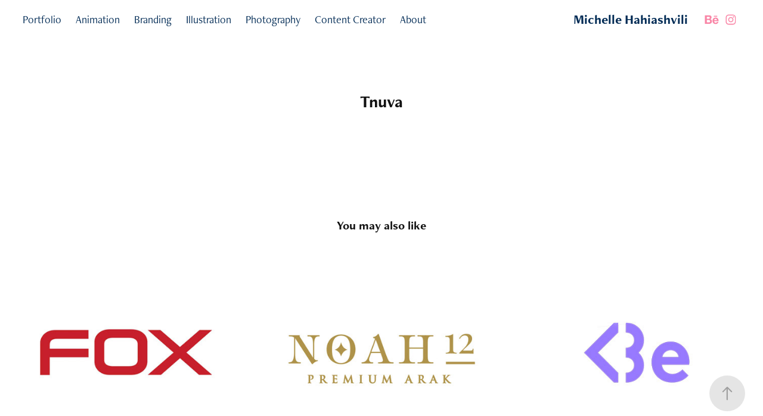

--- FILE ---
content_type: text/html; charset=utf-8
request_url: https://michellemess.com/tnuva
body_size: 6080
content:
<!DOCTYPE HTML>
<html lang="en-US">
<head>
  <meta charset="UTF-8" />
  <meta name="viewport" content="width=device-width, initial-scale=1" />
      <meta name="keywords"  content="Animation,Design,Illustration,Editing,3D,Photography,מישל חכיאשוילי,מישל,michelle,michelle hahiashvili,michelle mess,michellemess,מישל חכיאשוילי מישל,מישל חכיאשוילי מעצב,חכיאשוילי מישל מעצב,מאייר,מעצב,אנימטורי" />
      <meta name="description"  content="Visual artist | illustrator &amp; animator | motion designer &amp; video editor | photographer." />
      <meta name="twitter:card"  content="summary_large_image" />
      <meta name="twitter:site"  content="@AdobePortfolio" />
      <meta  property="og:title" content="Michelle Hahiashvili - Tnuva" />
      <meta  property="og:description" content="Visual artist | illustrator &amp; animator | motion designer &amp; video editor | photographer." />
      <meta  property="og:image" content="https://cdn.myportfolio.com/0fd57ce2-aa49-41ac-9b69-5d041945ac7c/62d1aacb-48bf-42d1-8349-308a3f2d054e_rwc_0x0x640x640x640.jpg?h=1dc9429fe1833a289153b0bc85b9a50c" />
        <link rel="icon" href="https://cdn.myportfolio.com/0fd57ce2-aa49-41ac-9b69-5d041945ac7c/4dca23bf-f82e-4152-a993-00a42e3c22be_carw_1x1x32.png?h=8475f8587c49ead876cefe69e90f5964" />
      <link rel="stylesheet" href="/dist/css/main.css" type="text/css" />
      <link rel="stylesheet" href="https://cdn.myportfolio.com/0fd57ce2-aa49-41ac-9b69-5d041945ac7c/717829a48b5fad64747b7bf2f577ae731707991777.css?h=9ae212580ef952eece0e29b5f51bcc65" type="text/css" />
    <link rel="canonical" href="https://michellemess.com/tnuva" />
      <title>Michelle Hahiashvili - Tnuva</title>
    <script type="text/javascript" src="//use.typekit.net/ik/[base64].js?cb=35f77bfb8b50944859ea3d3804e7194e7a3173fb" async onload="
    try {
      window.Typekit.load();
    } catch (e) {
      console.warn('Typekit not loaded.');
    }
    "></script>
</head>
  <body class="transition-enabled">  <div class='page-background-video page-background-video-with-panel'>
  </div>
  <div class="js-responsive-nav">
    <div class="responsive-nav has-social">
      <div class="close-responsive-click-area js-close-responsive-nav">
        <div class="close-responsive-button"></div>
      </div>
          <nav class="nav-container" data-hover-hint="nav" data-hover-hint-placement="bottom-start">
                <div class="gallery-title"><a href="/portfolio" >Portfolio</a></div>
                <div class="gallery-title"><a href="/animation" >Animation</a></div>
                <div class="gallery-title"><a href="/graphicdesign" >Branding</a></div>
                <div class="gallery-title"><a href="/illustration" >Illustration</a></div>
                <div class="gallery-title"><a href="/photography" >Photography</a></div>
                <div class="gallery-title"><a href="/content-creator" >Content Creator</a></div>
      <div class="page-title">
        <a href="/about" >About</a>
      </div>
          </nav>
        <div class="social pf-nav-social" data-context="theme.nav" data-hover-hint="navSocialIcons" data-hover-hint-placement="bottom-start">
          <ul>
                  <li>
                    <a href="https://www.behance.net/michelleMess" target="_blank">
                      <svg id="Layer_1" data-name="Layer 1" xmlns="http://www.w3.org/2000/svg" viewBox="0 0 30 24" class="icon"><path id="path-1" d="M18.83,14.38a2.78,2.78,0,0,0,.65,1.9,2.31,2.31,0,0,0,1.7.59,2.31,2.31,0,0,0,1.38-.41,1.79,1.79,0,0,0,.71-0.87h2.31a4.48,4.48,0,0,1-1.71,2.53,5,5,0,0,1-2.78.76,5.53,5.53,0,0,1-2-.37,4.34,4.34,0,0,1-1.55-1,4.77,4.77,0,0,1-1-1.63,6.29,6.29,0,0,1,0-4.13,4.83,4.83,0,0,1,1-1.64A4.64,4.64,0,0,1,19.09,9a4.86,4.86,0,0,1,2-.4A4.5,4.5,0,0,1,23.21,9a4.36,4.36,0,0,1,1.5,1.3,5.39,5.39,0,0,1,.84,1.86,7,7,0,0,1,.18,2.18h-6.9Zm3.67-3.24A1.94,1.94,0,0,0,21,10.6a2.26,2.26,0,0,0-1,.22,2,2,0,0,0-.66.54,1.94,1.94,0,0,0-.35.69,3.47,3.47,0,0,0-.12.65h4.29A2.75,2.75,0,0,0,22.5,11.14ZM18.29,6h5.36V7.35H18.29V6ZM13.89,17.7a4.4,4.4,0,0,1-1.51.7,6.44,6.44,0,0,1-1.73.22H4.24V5.12h6.24a7.7,7.7,0,0,1,1.73.17,3.67,3.67,0,0,1,1.33.56,2.6,2.6,0,0,1,.86,1,3.74,3.74,0,0,1,.3,1.58,3,3,0,0,1-.46,1.7,3.33,3.33,0,0,1-1.35,1.12,3.19,3.19,0,0,1,1.82,1.26,3.79,3.79,0,0,1,.59,2.17,3.79,3.79,0,0,1-.39,1.77A3.24,3.24,0,0,1,13.89,17.7ZM11.72,8.19a1.25,1.25,0,0,0-.45-0.47,1.88,1.88,0,0,0-.64-0.24,5.5,5.5,0,0,0-.76-0.05H7.16v3.16h3a2,2,0,0,0,1.28-.38A1.43,1.43,0,0,0,11.89,9,1.73,1.73,0,0,0,11.72,8.19ZM11.84,13a2.39,2.39,0,0,0-1.52-.45H7.16v3.73h3.11a3.61,3.61,0,0,0,.82-0.09A2,2,0,0,0,11.77,16a1.39,1.39,0,0,0,.47-0.54,1.85,1.85,0,0,0,.17-0.88A1.77,1.77,0,0,0,11.84,13Z"/></svg>
                    </a>
                  </li>
                  <li>
                    <a href="https://www.instagram.com/michellemess_/" target="_blank">
                      <svg version="1.1" id="Layer_1" xmlns="http://www.w3.org/2000/svg" xmlns:xlink="http://www.w3.org/1999/xlink" viewBox="0 0 30 24" style="enable-background:new 0 0 30 24;" xml:space="preserve" class="icon">
                      <g>
                        <path d="M15,5.4c2.1,0,2.4,0,3.2,0c0.8,0,1.2,0.2,1.5,0.3c0.4,0.1,0.6,0.3,0.9,0.6c0.3,0.3,0.5,0.5,0.6,0.9
                          c0.1,0.3,0.2,0.7,0.3,1.5c0,0.8,0,1.1,0,3.2s0,2.4,0,3.2c0,0.8-0.2,1.2-0.3,1.5c-0.1,0.4-0.3,0.6-0.6,0.9c-0.3,0.3-0.5,0.5-0.9,0.6
                          c-0.3,0.1-0.7,0.2-1.5,0.3c-0.8,0-1.1,0-3.2,0s-2.4,0-3.2,0c-0.8,0-1.2-0.2-1.5-0.3c-0.4-0.1-0.6-0.3-0.9-0.6
                          c-0.3-0.3-0.5-0.5-0.6-0.9c-0.1-0.3-0.2-0.7-0.3-1.5c0-0.8,0-1.1,0-3.2s0-2.4,0-3.2c0-0.8,0.2-1.2,0.3-1.5c0.1-0.4,0.3-0.6,0.6-0.9
                          c0.3-0.3,0.5-0.5,0.9-0.6c0.3-0.1,0.7-0.2,1.5-0.3C12.6,5.4,12.9,5.4,15,5.4 M15,4c-2.2,0-2.4,0-3.3,0c-0.9,0-1.4,0.2-1.9,0.4
                          c-0.5,0.2-1,0.5-1.4,0.9C7.9,5.8,7.6,6.2,7.4,6.8C7.2,7.3,7.1,7.9,7,8.7C7,9.6,7,9.8,7,12s0,2.4,0,3.3c0,0.9,0.2,1.4,0.4,1.9
                          c0.2,0.5,0.5,1,0.9,1.4c0.4,0.4,0.9,0.7,1.4,0.9c0.5,0.2,1.1,0.3,1.9,0.4c0.9,0,1.1,0,3.3,0s2.4,0,3.3,0c0.9,0,1.4-0.2,1.9-0.4
                          c0.5-0.2,1-0.5,1.4-0.9c0.4-0.4,0.7-0.9,0.9-1.4c0.2-0.5,0.3-1.1,0.4-1.9c0-0.9,0-1.1,0-3.3s0-2.4,0-3.3c0-0.9-0.2-1.4-0.4-1.9
                          c-0.2-0.5-0.5-1-0.9-1.4c-0.4-0.4-0.9-0.7-1.4-0.9c-0.5-0.2-1.1-0.3-1.9-0.4C17.4,4,17.2,4,15,4L15,4L15,4z"/>
                        <path d="M15,7.9c-2.3,0-4.1,1.8-4.1,4.1s1.8,4.1,4.1,4.1s4.1-1.8,4.1-4.1S17.3,7.9,15,7.9L15,7.9z M15,14.7c-1.5,0-2.7-1.2-2.7-2.7
                          c0-1.5,1.2-2.7,2.7-2.7s2.7,1.2,2.7,2.7C17.7,13.5,16.5,14.7,15,14.7L15,14.7z"/>
                        <path d="M20.2,7.7c0,0.5-0.4,1-1,1s-1-0.4-1-1s0.4-1,1-1S20.2,7.2,20.2,7.7L20.2,7.7z"/>
                      </g>
                      </svg>
                    </a>
                  </li>
          </ul>
        </div>
    </div>
  </div>
    <header class="site-header js-site-header  js-fixed-nav" data-context="theme.nav" data-hover-hint="nav" data-hover-hint-placement="top-start">
        <nav class="nav-container" data-hover-hint="nav" data-hover-hint-placement="bottom-start">
                <div class="gallery-title"><a href="/portfolio" >Portfolio</a></div>
                <div class="gallery-title"><a href="/animation" >Animation</a></div>
                <div class="gallery-title"><a href="/graphicdesign" >Branding</a></div>
                <div class="gallery-title"><a href="/illustration" >Illustration</a></div>
                <div class="gallery-title"><a href="/photography" >Photography</a></div>
                <div class="gallery-title"><a href="/content-creator" >Content Creator</a></div>
      <div class="page-title">
        <a href="/about" >About</a>
      </div>
        </nav>
        <div class="logo-wrap" data-context="theme.logo.header" data-hover-hint="logo" data-hover-hint-placement="bottom-start">
          <div class="logo e2e-site-logo-text logo-text  ">
              <a href="/showreel" class="preserve-whitespace">Michelle Hahiashvili</a>

          </div>
        </div>
        <div class="social pf-nav-social" data-context="theme.nav" data-hover-hint="navSocialIcons" data-hover-hint-placement="bottom-start">
          <ul>
                  <li>
                    <a href="https://www.behance.net/michelleMess" target="_blank">
                      <svg id="Layer_1" data-name="Layer 1" xmlns="http://www.w3.org/2000/svg" viewBox="0 0 30 24" class="icon"><path id="path-1" d="M18.83,14.38a2.78,2.78,0,0,0,.65,1.9,2.31,2.31,0,0,0,1.7.59,2.31,2.31,0,0,0,1.38-.41,1.79,1.79,0,0,0,.71-0.87h2.31a4.48,4.48,0,0,1-1.71,2.53,5,5,0,0,1-2.78.76,5.53,5.53,0,0,1-2-.37,4.34,4.34,0,0,1-1.55-1,4.77,4.77,0,0,1-1-1.63,6.29,6.29,0,0,1,0-4.13,4.83,4.83,0,0,1,1-1.64A4.64,4.64,0,0,1,19.09,9a4.86,4.86,0,0,1,2-.4A4.5,4.5,0,0,1,23.21,9a4.36,4.36,0,0,1,1.5,1.3,5.39,5.39,0,0,1,.84,1.86,7,7,0,0,1,.18,2.18h-6.9Zm3.67-3.24A1.94,1.94,0,0,0,21,10.6a2.26,2.26,0,0,0-1,.22,2,2,0,0,0-.66.54,1.94,1.94,0,0,0-.35.69,3.47,3.47,0,0,0-.12.65h4.29A2.75,2.75,0,0,0,22.5,11.14ZM18.29,6h5.36V7.35H18.29V6ZM13.89,17.7a4.4,4.4,0,0,1-1.51.7,6.44,6.44,0,0,1-1.73.22H4.24V5.12h6.24a7.7,7.7,0,0,1,1.73.17,3.67,3.67,0,0,1,1.33.56,2.6,2.6,0,0,1,.86,1,3.74,3.74,0,0,1,.3,1.58,3,3,0,0,1-.46,1.7,3.33,3.33,0,0,1-1.35,1.12,3.19,3.19,0,0,1,1.82,1.26,3.79,3.79,0,0,1,.59,2.17,3.79,3.79,0,0,1-.39,1.77A3.24,3.24,0,0,1,13.89,17.7ZM11.72,8.19a1.25,1.25,0,0,0-.45-0.47,1.88,1.88,0,0,0-.64-0.24,5.5,5.5,0,0,0-.76-0.05H7.16v3.16h3a2,2,0,0,0,1.28-.38A1.43,1.43,0,0,0,11.89,9,1.73,1.73,0,0,0,11.72,8.19ZM11.84,13a2.39,2.39,0,0,0-1.52-.45H7.16v3.73h3.11a3.61,3.61,0,0,0,.82-0.09A2,2,0,0,0,11.77,16a1.39,1.39,0,0,0,.47-0.54,1.85,1.85,0,0,0,.17-0.88A1.77,1.77,0,0,0,11.84,13Z"/></svg>
                    </a>
                  </li>
                  <li>
                    <a href="https://www.instagram.com/michellemess_/" target="_blank">
                      <svg version="1.1" id="Layer_1" xmlns="http://www.w3.org/2000/svg" xmlns:xlink="http://www.w3.org/1999/xlink" viewBox="0 0 30 24" style="enable-background:new 0 0 30 24;" xml:space="preserve" class="icon">
                      <g>
                        <path d="M15,5.4c2.1,0,2.4,0,3.2,0c0.8,0,1.2,0.2,1.5,0.3c0.4,0.1,0.6,0.3,0.9,0.6c0.3,0.3,0.5,0.5,0.6,0.9
                          c0.1,0.3,0.2,0.7,0.3,1.5c0,0.8,0,1.1,0,3.2s0,2.4,0,3.2c0,0.8-0.2,1.2-0.3,1.5c-0.1,0.4-0.3,0.6-0.6,0.9c-0.3,0.3-0.5,0.5-0.9,0.6
                          c-0.3,0.1-0.7,0.2-1.5,0.3c-0.8,0-1.1,0-3.2,0s-2.4,0-3.2,0c-0.8,0-1.2-0.2-1.5-0.3c-0.4-0.1-0.6-0.3-0.9-0.6
                          c-0.3-0.3-0.5-0.5-0.6-0.9c-0.1-0.3-0.2-0.7-0.3-1.5c0-0.8,0-1.1,0-3.2s0-2.4,0-3.2c0-0.8,0.2-1.2,0.3-1.5c0.1-0.4,0.3-0.6,0.6-0.9
                          c0.3-0.3,0.5-0.5,0.9-0.6c0.3-0.1,0.7-0.2,1.5-0.3C12.6,5.4,12.9,5.4,15,5.4 M15,4c-2.2,0-2.4,0-3.3,0c-0.9,0-1.4,0.2-1.9,0.4
                          c-0.5,0.2-1,0.5-1.4,0.9C7.9,5.8,7.6,6.2,7.4,6.8C7.2,7.3,7.1,7.9,7,8.7C7,9.6,7,9.8,7,12s0,2.4,0,3.3c0,0.9,0.2,1.4,0.4,1.9
                          c0.2,0.5,0.5,1,0.9,1.4c0.4,0.4,0.9,0.7,1.4,0.9c0.5,0.2,1.1,0.3,1.9,0.4c0.9,0,1.1,0,3.3,0s2.4,0,3.3,0c0.9,0,1.4-0.2,1.9-0.4
                          c0.5-0.2,1-0.5,1.4-0.9c0.4-0.4,0.7-0.9,0.9-1.4c0.2-0.5,0.3-1.1,0.4-1.9c0-0.9,0-1.1,0-3.3s0-2.4,0-3.3c0-0.9-0.2-1.4-0.4-1.9
                          c-0.2-0.5-0.5-1-0.9-1.4c-0.4-0.4-0.9-0.7-1.4-0.9c-0.5-0.2-1.1-0.3-1.9-0.4C17.4,4,17.2,4,15,4L15,4L15,4z"/>
                        <path d="M15,7.9c-2.3,0-4.1,1.8-4.1,4.1s1.8,4.1,4.1,4.1s4.1-1.8,4.1-4.1S17.3,7.9,15,7.9L15,7.9z M15,14.7c-1.5,0-2.7-1.2-2.7-2.7
                          c0-1.5,1.2-2.7,2.7-2.7s2.7,1.2,2.7,2.7C17.7,13.5,16.5,14.7,15,14.7L15,14.7z"/>
                        <path d="M20.2,7.7c0,0.5-0.4,1-1,1s-1-0.4-1-1s0.4-1,1-1S20.2,7.2,20.2,7.7L20.2,7.7z"/>
                      </g>
                      </svg>
                    </a>
                  </li>
          </ul>
        </div>
        <div class="hamburger-click-area js-hamburger">
          <div class="hamburger">
            <i></i>
            <i></i>
            <i></i>
          </div>
        </div>
    </header>
    <div class="header-placeholder"></div>
  <div class="site-wrap cfix js-site-wrap">
    <div class="site-container">
      <div class="site-content e2e-site-content">
        <main>
  <div class="page-container" data-context="page.page.container" data-hover-hint="pageContainer">
    <section class="page standard-modules">
        <header class="page-header content" data-context="pages" data-identity="id:p65881b845eb0db9f57707ce93acbd1f61135ac92a734f4ae58613" data-hover-hint="pageHeader" data-hover-hint-id="p65881b845eb0db9f57707ce93acbd1f61135ac92a734f4ae58613">
            <h1 class="title preserve-whitespace e2e-site-logo-text">Tnuva</h1>
            <p class="description"></p>
        </header>
      <div class="page-content js-page-content" data-context="pages" data-identity="id:p65881b845eb0db9f57707ce93acbd1f61135ac92a734f4ae58613">
        <div id="project-canvas" class="js-project-modules modules content">
          <div id="project-modules">
          </div>
        </div>
      </div>
    </section>
          <section class="other-projects" data-context="page.page.other_pages" data-hover-hint="otherPages">
            <div class="title-wrapper">
              <div class="title-container">
                  <h3 class="other-projects-title preserve-whitespace">You may also like</h3>
              </div>
            </div>
            <div class="project-covers">
                  <a class="project-cover js-project-cover-touch hold-space" href="/fox" data-context="pages" data-identity="id:p65881bf64ddba918081acd5c95b201d75cee71a8a1553c8661d47">
                    <div class="cover-content-container">
                      <div class="cover-image-wrap">
                        <div class="cover-image">
                            <div class="cover cover-normal">

            <img
              class="cover__img js-lazy"
              src="https://cdn.myportfolio.com/0fd57ce2-aa49-41ac-9b69-5d041945ac7c/ddf21f37-c240-4fa7-8cc5-011ff2f6b83d_rwc_0x61x500x375x32.jpg?h=5da4f8fdeeca26c3c741121f32212f43"
              data-src="https://cdn.myportfolio.com/0fd57ce2-aa49-41ac-9b69-5d041945ac7c/ddf21f37-c240-4fa7-8cc5-011ff2f6b83d_rwc_0x61x500x375x500.jpg?h=5b263994720d9e36ecf7b568a18673a2"
              data-srcset="https://cdn.myportfolio.com/0fd57ce2-aa49-41ac-9b69-5d041945ac7c/ddf21f37-c240-4fa7-8cc5-011ff2f6b83d_rwc_0x61x500x375x500.jpg?h=5b263994720d9e36ecf7b568a18673a2 640w, https://cdn.myportfolio.com/0fd57ce2-aa49-41ac-9b69-5d041945ac7c/ddf21f37-c240-4fa7-8cc5-011ff2f6b83d_rwc_0x61x500x375x500.jpg?h=5b263994720d9e36ecf7b568a18673a2 1280w, https://cdn.myportfolio.com/0fd57ce2-aa49-41ac-9b69-5d041945ac7c/ddf21f37-c240-4fa7-8cc5-011ff2f6b83d_rwc_0x61x500x375x500.jpg?h=5b263994720d9e36ecf7b568a18673a2 1366w, https://cdn.myportfolio.com/0fd57ce2-aa49-41ac-9b69-5d041945ac7c/ddf21f37-c240-4fa7-8cc5-011ff2f6b83d_rwc_0x61x500x375x500.jpg?h=5b263994720d9e36ecf7b568a18673a2 1920w, https://cdn.myportfolio.com/0fd57ce2-aa49-41ac-9b69-5d041945ac7c/ddf21f37-c240-4fa7-8cc5-011ff2f6b83d_rwc_0x61x500x375x500.jpg?h=5b263994720d9e36ecf7b568a18673a2 2560w, https://cdn.myportfolio.com/0fd57ce2-aa49-41ac-9b69-5d041945ac7c/ddf21f37-c240-4fa7-8cc5-011ff2f6b83d_rwc_0x61x500x375x500.jpg?h=5b263994720d9e36ecf7b568a18673a2 5120w"
              data-sizes="(max-width: 540px) 100vw, (max-width: 768px) 50vw, calc(1500px / 3)"
            >
                                      </div>
                        </div>
                      </div>
                      <div class="details-wrap">
                        <div class="details">
                          <div class="details-inner">
                              <div class="title preserve-whitespace">FOX</div>
                              <div class="date">2023</div>
                          </div>
                        </div>
                      </div>
                    </div>
                  </a>
                  <a class="project-cover js-project-cover-touch hold-space" href="/noah-12" data-context="pages" data-identity="id:p65882009c1e34bd3e48c65edc29dae9fa952972e9c56efa5c4f3c">
                    <div class="cover-content-container">
                      <div class="cover-image-wrap">
                        <div class="cover-image">
                            <div class="cover cover-normal">

            <img
              class="cover__img js-lazy"
              src="https://cdn.myportfolio.com/0fd57ce2-aa49-41ac-9b69-5d041945ac7c/5243e285-9461-41aa-8350-47300b0ef77d_rwc_0x61x500x375x32.jpg?h=e0b16c127878b4fe4636200fb5c988a2"
              data-src="https://cdn.myportfolio.com/0fd57ce2-aa49-41ac-9b69-5d041945ac7c/5243e285-9461-41aa-8350-47300b0ef77d_rwc_0x61x500x375x500.jpg?h=317f792b2862578c94dd95767b2ad041"
              data-srcset="https://cdn.myportfolio.com/0fd57ce2-aa49-41ac-9b69-5d041945ac7c/5243e285-9461-41aa-8350-47300b0ef77d_rwc_0x61x500x375x500.jpg?h=317f792b2862578c94dd95767b2ad041 640w, https://cdn.myportfolio.com/0fd57ce2-aa49-41ac-9b69-5d041945ac7c/5243e285-9461-41aa-8350-47300b0ef77d_rwc_0x61x500x375x500.jpg?h=317f792b2862578c94dd95767b2ad041 1280w, https://cdn.myportfolio.com/0fd57ce2-aa49-41ac-9b69-5d041945ac7c/5243e285-9461-41aa-8350-47300b0ef77d_rwc_0x61x500x375x500.jpg?h=317f792b2862578c94dd95767b2ad041 1366w, https://cdn.myportfolio.com/0fd57ce2-aa49-41ac-9b69-5d041945ac7c/5243e285-9461-41aa-8350-47300b0ef77d_rwc_0x61x500x375x500.jpg?h=317f792b2862578c94dd95767b2ad041 1920w, https://cdn.myportfolio.com/0fd57ce2-aa49-41ac-9b69-5d041945ac7c/5243e285-9461-41aa-8350-47300b0ef77d_rwc_0x61x500x375x500.jpg?h=317f792b2862578c94dd95767b2ad041 2560w, https://cdn.myportfolio.com/0fd57ce2-aa49-41ac-9b69-5d041945ac7c/5243e285-9461-41aa-8350-47300b0ef77d_rwc_0x61x500x375x500.jpg?h=317f792b2862578c94dd95767b2ad041 5120w"
              data-sizes="(max-width: 540px) 100vw, (max-width: 768px) 50vw, calc(1500px / 3)"
            >
                                      </div>
                        </div>
                      </div>
                      <div class="details-wrap">
                        <div class="details">
                          <div class="details-inner">
                              <div class="title preserve-whitespace">NOAH 12</div>
                              <div class="date">2023</div>
                          </div>
                        </div>
                      </div>
                    </div>
                  </a>
                  <a class="project-cover js-project-cover-touch hold-space" href="/be" data-context="pages" data-identity="id:p65881d16450fb0e660d009ea4745934b788e4379dbca114f36113">
                    <div class="cover-content-container">
                      <div class="cover-image-wrap">
                        <div class="cover-image">
                            <div class="cover cover-normal">

            <img
              class="cover__img js-lazy"
              src="https://cdn.myportfolio.com/0fd57ce2-aa49-41ac-9b69-5d041945ac7c/88b5258d-c341-4d84-8b83-7857843959aa_rwc_0x61x500x375x32.jpg?h=5e73b7cffdba413af5adc6a364db8527"
              data-src="https://cdn.myportfolio.com/0fd57ce2-aa49-41ac-9b69-5d041945ac7c/88b5258d-c341-4d84-8b83-7857843959aa_rwc_0x61x500x375x500.jpg?h=2b797d259f1a0ba7d5006ed2deee41fc"
              data-srcset="https://cdn.myportfolio.com/0fd57ce2-aa49-41ac-9b69-5d041945ac7c/88b5258d-c341-4d84-8b83-7857843959aa_rwc_0x61x500x375x500.jpg?h=2b797d259f1a0ba7d5006ed2deee41fc 640w, https://cdn.myportfolio.com/0fd57ce2-aa49-41ac-9b69-5d041945ac7c/88b5258d-c341-4d84-8b83-7857843959aa_rwc_0x61x500x375x500.jpg?h=2b797d259f1a0ba7d5006ed2deee41fc 1280w, https://cdn.myportfolio.com/0fd57ce2-aa49-41ac-9b69-5d041945ac7c/88b5258d-c341-4d84-8b83-7857843959aa_rwc_0x61x500x375x500.jpg?h=2b797d259f1a0ba7d5006ed2deee41fc 1366w, https://cdn.myportfolio.com/0fd57ce2-aa49-41ac-9b69-5d041945ac7c/88b5258d-c341-4d84-8b83-7857843959aa_rwc_0x61x500x375x500.jpg?h=2b797d259f1a0ba7d5006ed2deee41fc 1920w, https://cdn.myportfolio.com/0fd57ce2-aa49-41ac-9b69-5d041945ac7c/88b5258d-c341-4d84-8b83-7857843959aa_rwc_0x61x500x375x500.jpg?h=2b797d259f1a0ba7d5006ed2deee41fc 2560w, https://cdn.myportfolio.com/0fd57ce2-aa49-41ac-9b69-5d041945ac7c/88b5258d-c341-4d84-8b83-7857843959aa_rwc_0x61x500x375x500.jpg?h=2b797d259f1a0ba7d5006ed2deee41fc 5120w"
              data-sizes="(max-width: 540px) 100vw, (max-width: 768px) 50vw, calc(1500px / 3)"
            >
                                      </div>
                        </div>
                      </div>
                      <div class="details-wrap">
                        <div class="details">
                          <div class="details-inner">
                              <div class="title preserve-whitespace">Be</div>
                              <div class="date">2023</div>
                          </div>
                        </div>
                      </div>
                    </div>
                  </a>
                  <a class="project-cover js-project-cover-touch hold-space" href="/flying-tiger" data-context="pages" data-identity="id:p658820324200147919eb05f6a2f21400ebc8a2f56be8bf86d428f">
                    <div class="cover-content-container">
                      <div class="cover-image-wrap">
                        <div class="cover-image">
                            <div class="cover cover-normal">

            <img
              class="cover__img js-lazy"
              src="https://cdn.myportfolio.com/0fd57ce2-aa49-41ac-9b69-5d041945ac7c/e1a78ccd-457c-44de-b661-62d9693ecc2b_rwc_0x61x500x375x32.jpg?h=d998a7c9e84b6a1a54aca58230b8057d"
              data-src="https://cdn.myportfolio.com/0fd57ce2-aa49-41ac-9b69-5d041945ac7c/e1a78ccd-457c-44de-b661-62d9693ecc2b_rwc_0x61x500x375x500.jpg?h=7078daa62d10e72dab1323f986e83196"
              data-srcset="https://cdn.myportfolio.com/0fd57ce2-aa49-41ac-9b69-5d041945ac7c/e1a78ccd-457c-44de-b661-62d9693ecc2b_rwc_0x61x500x375x500.jpg?h=7078daa62d10e72dab1323f986e83196 640w, https://cdn.myportfolio.com/0fd57ce2-aa49-41ac-9b69-5d041945ac7c/e1a78ccd-457c-44de-b661-62d9693ecc2b_rwc_0x61x500x375x500.jpg?h=7078daa62d10e72dab1323f986e83196 1280w, https://cdn.myportfolio.com/0fd57ce2-aa49-41ac-9b69-5d041945ac7c/e1a78ccd-457c-44de-b661-62d9693ecc2b_rwc_0x61x500x375x500.jpg?h=7078daa62d10e72dab1323f986e83196 1366w, https://cdn.myportfolio.com/0fd57ce2-aa49-41ac-9b69-5d041945ac7c/e1a78ccd-457c-44de-b661-62d9693ecc2b_rwc_0x61x500x375x500.jpg?h=7078daa62d10e72dab1323f986e83196 1920w, https://cdn.myportfolio.com/0fd57ce2-aa49-41ac-9b69-5d041945ac7c/e1a78ccd-457c-44de-b661-62d9693ecc2b_rwc_0x61x500x375x500.jpg?h=7078daa62d10e72dab1323f986e83196 2560w, https://cdn.myportfolio.com/0fd57ce2-aa49-41ac-9b69-5d041945ac7c/e1a78ccd-457c-44de-b661-62d9693ecc2b_rwc_0x61x500x375x500.jpg?h=7078daa62d10e72dab1323f986e83196 5120w"
              data-sizes="(max-width: 540px) 100vw, (max-width: 768px) 50vw, calc(1500px / 3)"
            >
                                      </div>
                        </div>
                      </div>
                      <div class="details-wrap">
                        <div class="details">
                          <div class="details-inner">
                              <div class="title preserve-whitespace">Flying Tiger</div>
                              <div class="date">2023</div>
                          </div>
                        </div>
                      </div>
                    </div>
                  </a>
                  <a class="project-cover js-project-cover-touch hold-space" href="/wolt" data-context="pages" data-identity="id:p65881c668cee167ed4dff5ffffe19874d7da6bf9ae2f2d538a8e7">
                    <div class="cover-content-container">
                      <div class="cover-image-wrap">
                        <div class="cover-image">
                            <div class="cover cover-normal">

            <img
              class="cover__img js-lazy"
              src="https://cdn.myportfolio.com/0fd57ce2-aa49-41ac-9b69-5d041945ac7c/654ab3cd-ac04-49e0-8cbb-31994e850763_rwc_0x61x500x375x32.jpg?h=54238e4e1298a4c3272b8d07a804bb7b"
              data-src="https://cdn.myportfolio.com/0fd57ce2-aa49-41ac-9b69-5d041945ac7c/654ab3cd-ac04-49e0-8cbb-31994e850763_rwc_0x61x500x375x500.jpg?h=b162e40768570fab8d75c401eee25ac5"
              data-srcset="https://cdn.myportfolio.com/0fd57ce2-aa49-41ac-9b69-5d041945ac7c/654ab3cd-ac04-49e0-8cbb-31994e850763_rwc_0x61x500x375x500.jpg?h=b162e40768570fab8d75c401eee25ac5 640w, https://cdn.myportfolio.com/0fd57ce2-aa49-41ac-9b69-5d041945ac7c/654ab3cd-ac04-49e0-8cbb-31994e850763_rwc_0x61x500x375x500.jpg?h=b162e40768570fab8d75c401eee25ac5 1280w, https://cdn.myportfolio.com/0fd57ce2-aa49-41ac-9b69-5d041945ac7c/654ab3cd-ac04-49e0-8cbb-31994e850763_rwc_0x61x500x375x500.jpg?h=b162e40768570fab8d75c401eee25ac5 1366w, https://cdn.myportfolio.com/0fd57ce2-aa49-41ac-9b69-5d041945ac7c/654ab3cd-ac04-49e0-8cbb-31994e850763_rwc_0x61x500x375x500.jpg?h=b162e40768570fab8d75c401eee25ac5 1920w, https://cdn.myportfolio.com/0fd57ce2-aa49-41ac-9b69-5d041945ac7c/654ab3cd-ac04-49e0-8cbb-31994e850763_rwc_0x61x500x375x500.jpg?h=b162e40768570fab8d75c401eee25ac5 2560w, https://cdn.myportfolio.com/0fd57ce2-aa49-41ac-9b69-5d041945ac7c/654ab3cd-ac04-49e0-8cbb-31994e850763_rwc_0x61x500x375x500.jpg?h=b162e40768570fab8d75c401eee25ac5 5120w"
              data-sizes="(max-width: 540px) 100vw, (max-width: 768px) 50vw, calc(1500px / 3)"
            >
                                      </div>
                        </div>
                      </div>
                      <div class="details-wrap">
                        <div class="details">
                          <div class="details-inner">
                              <div class="title preserve-whitespace">Wolt</div>
                              <div class="date">2023</div>
                          </div>
                        </div>
                      </div>
                    </div>
                  </a>
                  <a class="project-cover js-project-cover-touch hold-space" href="/xl" data-context="pages" data-identity="id:p65881a3e9b751c818155d9a3994dbc384139cd226908132f528aa">
                    <div class="cover-content-container">
                      <div class="cover-image-wrap">
                        <div class="cover-image">
                            <div class="cover cover-normal">

            <img
              class="cover__img js-lazy"
              src="https://cdn.myportfolio.com/0fd57ce2-aa49-41ac-9b69-5d041945ac7c/56316c6a-cff4-4bc0-ab9a-306b01011431_rwc_0x61x500x375x32.jpg?h=e60d7dccec41c1c2131ea2538fdc4a4f"
              data-src="https://cdn.myportfolio.com/0fd57ce2-aa49-41ac-9b69-5d041945ac7c/56316c6a-cff4-4bc0-ab9a-306b01011431_rwc_0x61x500x375x500.jpg?h=b1e79f198e241ab3947463ea6c527932"
              data-srcset="https://cdn.myportfolio.com/0fd57ce2-aa49-41ac-9b69-5d041945ac7c/56316c6a-cff4-4bc0-ab9a-306b01011431_rwc_0x61x500x375x500.jpg?h=b1e79f198e241ab3947463ea6c527932 640w, https://cdn.myportfolio.com/0fd57ce2-aa49-41ac-9b69-5d041945ac7c/56316c6a-cff4-4bc0-ab9a-306b01011431_rwc_0x61x500x375x500.jpg?h=b1e79f198e241ab3947463ea6c527932 1280w, https://cdn.myportfolio.com/0fd57ce2-aa49-41ac-9b69-5d041945ac7c/56316c6a-cff4-4bc0-ab9a-306b01011431_rwc_0x61x500x375x500.jpg?h=b1e79f198e241ab3947463ea6c527932 1366w, https://cdn.myportfolio.com/0fd57ce2-aa49-41ac-9b69-5d041945ac7c/56316c6a-cff4-4bc0-ab9a-306b01011431_rwc_0x61x500x375x500.jpg?h=b1e79f198e241ab3947463ea6c527932 1920w, https://cdn.myportfolio.com/0fd57ce2-aa49-41ac-9b69-5d041945ac7c/56316c6a-cff4-4bc0-ab9a-306b01011431_rwc_0x61x500x375x500.jpg?h=b1e79f198e241ab3947463ea6c527932 2560w, https://cdn.myportfolio.com/0fd57ce2-aa49-41ac-9b69-5d041945ac7c/56316c6a-cff4-4bc0-ab9a-306b01011431_rwc_0x61x500x375x500.jpg?h=b1e79f198e241ab3947463ea6c527932 5120w"
              data-sizes="(max-width: 540px) 100vw, (max-width: 768px) 50vw, calc(1500px / 3)"
            >
                                      </div>
                        </div>
                      </div>
                      <div class="details-wrap">
                        <div class="details">
                          <div class="details-inner">
                              <div class="title preserve-whitespace">XL next ten</div>
                              <div class="date">2023</div>
                          </div>
                        </div>
                      </div>
                    </div>
                  </a>
                  <a class="project-cover js-project-cover-touch hold-space" href="/shufersal" data-context="pages" data-identity="id:p65881ddb96834f535990057d8b723ea642ba2a7dfff1d49706aa0">
                    <div class="cover-content-container">
                      <div class="cover-image-wrap">
                        <div class="cover-image">
                            <div class="cover cover-normal">

            <img
              class="cover__img js-lazy"
              src="https://cdn.myportfolio.com/0fd57ce2-aa49-41ac-9b69-5d041945ac7c/0fa8ddfb-266b-42f7-9c34-02dfab00f0b8_rwc_0x61x500x375x32.jpg?h=a28720e874d82625ba575fae038f1a0c"
              data-src="https://cdn.myportfolio.com/0fd57ce2-aa49-41ac-9b69-5d041945ac7c/0fa8ddfb-266b-42f7-9c34-02dfab00f0b8_rwc_0x61x500x375x500.jpg?h=3292ac4dbbcb310465f3294d0f358efc"
              data-srcset="https://cdn.myportfolio.com/0fd57ce2-aa49-41ac-9b69-5d041945ac7c/0fa8ddfb-266b-42f7-9c34-02dfab00f0b8_rwc_0x61x500x375x500.jpg?h=3292ac4dbbcb310465f3294d0f358efc 640w, https://cdn.myportfolio.com/0fd57ce2-aa49-41ac-9b69-5d041945ac7c/0fa8ddfb-266b-42f7-9c34-02dfab00f0b8_rwc_0x61x500x375x500.jpg?h=3292ac4dbbcb310465f3294d0f358efc 1280w, https://cdn.myportfolio.com/0fd57ce2-aa49-41ac-9b69-5d041945ac7c/0fa8ddfb-266b-42f7-9c34-02dfab00f0b8_rwc_0x61x500x375x500.jpg?h=3292ac4dbbcb310465f3294d0f358efc 1366w, https://cdn.myportfolio.com/0fd57ce2-aa49-41ac-9b69-5d041945ac7c/0fa8ddfb-266b-42f7-9c34-02dfab00f0b8_rwc_0x61x500x375x500.jpg?h=3292ac4dbbcb310465f3294d0f358efc 1920w, https://cdn.myportfolio.com/0fd57ce2-aa49-41ac-9b69-5d041945ac7c/0fa8ddfb-266b-42f7-9c34-02dfab00f0b8_rwc_0x61x500x375x500.jpg?h=3292ac4dbbcb310465f3294d0f358efc 2560w, https://cdn.myportfolio.com/0fd57ce2-aa49-41ac-9b69-5d041945ac7c/0fa8ddfb-266b-42f7-9c34-02dfab00f0b8_rwc_0x61x500x375x500.jpg?h=3292ac4dbbcb310465f3294d0f358efc 5120w"
              data-sizes="(max-width: 540px) 100vw, (max-width: 768px) 50vw, calc(1500px / 3)"
            >
                                      </div>
                        </div>
                      </div>
                      <div class="details-wrap">
                        <div class="details">
                          <div class="details-inner">
                              <div class="title preserve-whitespace">Shufersal</div>
                              <div class="date">2023</div>
                          </div>
                        </div>
                      </div>
                    </div>
                  </a>
                  <a class="project-cover js-project-cover-touch hold-space" href="/tamir" data-context="pages" data-identity="id:p658820e44c3637beb12c824bbf5e5bacce75dccd3307dfe2215c1">
                    <div class="cover-content-container">
                      <div class="cover-image-wrap">
                        <div class="cover-image">
                            <div class="cover cover-normal">

            <img
              class="cover__img js-lazy"
              src="https://cdn.myportfolio.com/0fd57ce2-aa49-41ac-9b69-5d041945ac7c/c3f8dd34-fc90-494c-bf73-a5eeaf120a23_rwc_0x61x500x375x32.jpg?h=3cc3754536fc29e5006d7f35f43cf739"
              data-src="https://cdn.myportfolio.com/0fd57ce2-aa49-41ac-9b69-5d041945ac7c/c3f8dd34-fc90-494c-bf73-a5eeaf120a23_rwc_0x61x500x375x500.jpg?h=323adfeac36d52ee838263ed7144be0f"
              data-srcset="https://cdn.myportfolio.com/0fd57ce2-aa49-41ac-9b69-5d041945ac7c/c3f8dd34-fc90-494c-bf73-a5eeaf120a23_rwc_0x61x500x375x500.jpg?h=323adfeac36d52ee838263ed7144be0f 640w, https://cdn.myportfolio.com/0fd57ce2-aa49-41ac-9b69-5d041945ac7c/c3f8dd34-fc90-494c-bf73-a5eeaf120a23_rwc_0x61x500x375x500.jpg?h=323adfeac36d52ee838263ed7144be0f 1280w, https://cdn.myportfolio.com/0fd57ce2-aa49-41ac-9b69-5d041945ac7c/c3f8dd34-fc90-494c-bf73-a5eeaf120a23_rwc_0x61x500x375x500.jpg?h=323adfeac36d52ee838263ed7144be0f 1366w, https://cdn.myportfolio.com/0fd57ce2-aa49-41ac-9b69-5d041945ac7c/c3f8dd34-fc90-494c-bf73-a5eeaf120a23_rwc_0x61x500x375x500.jpg?h=323adfeac36d52ee838263ed7144be0f 1920w, https://cdn.myportfolio.com/0fd57ce2-aa49-41ac-9b69-5d041945ac7c/c3f8dd34-fc90-494c-bf73-a5eeaf120a23_rwc_0x61x500x375x500.jpg?h=323adfeac36d52ee838263ed7144be0f 2560w, https://cdn.myportfolio.com/0fd57ce2-aa49-41ac-9b69-5d041945ac7c/c3f8dd34-fc90-494c-bf73-a5eeaf120a23_rwc_0x61x500x375x500.jpg?h=323adfeac36d52ee838263ed7144be0f 5120w"
              data-sizes="(max-width: 540px) 100vw, (max-width: 768px) 50vw, calc(1500px / 3)"
            >
                                      </div>
                        </div>
                      </div>
                      <div class="details-wrap">
                        <div class="details">
                          <div class="details-inner">
                              <div class="title preserve-whitespace">Tamir</div>
                              <div class="date">2023</div>
                          </div>
                        </div>
                      </div>
                    </div>
                  </a>
                  <a class="project-cover js-project-cover-touch hold-space" href="/poalim-bank" data-context="pages" data-identity="id:p65883715604e6ca433be57aa323bd79ef8bdc065095729e77169e">
                    <div class="cover-content-container">
                      <div class="cover-image-wrap">
                        <div class="cover-image">
                            <div class="cover cover-normal">

            <img
              class="cover__img js-lazy"
              src="https://cdn.myportfolio.com/0fd57ce2-aa49-41ac-9b69-5d041945ac7c/8cf36b02-ee40-4120-aaaa-ec8c4fde594f_rwc_0x61x500x375x32.jpg?h=ff58ba85279063aee16f286d5515be79"
              data-src="https://cdn.myportfolio.com/0fd57ce2-aa49-41ac-9b69-5d041945ac7c/8cf36b02-ee40-4120-aaaa-ec8c4fde594f_rwc_0x61x500x375x500.jpg?h=a405e71ea6f24fdb675064ad13b06a85"
              data-srcset="https://cdn.myportfolio.com/0fd57ce2-aa49-41ac-9b69-5d041945ac7c/8cf36b02-ee40-4120-aaaa-ec8c4fde594f_rwc_0x61x500x375x500.jpg?h=a405e71ea6f24fdb675064ad13b06a85 640w, https://cdn.myportfolio.com/0fd57ce2-aa49-41ac-9b69-5d041945ac7c/8cf36b02-ee40-4120-aaaa-ec8c4fde594f_rwc_0x61x500x375x500.jpg?h=a405e71ea6f24fdb675064ad13b06a85 1280w, https://cdn.myportfolio.com/0fd57ce2-aa49-41ac-9b69-5d041945ac7c/8cf36b02-ee40-4120-aaaa-ec8c4fde594f_rwc_0x61x500x375x500.jpg?h=a405e71ea6f24fdb675064ad13b06a85 1366w, https://cdn.myportfolio.com/0fd57ce2-aa49-41ac-9b69-5d041945ac7c/8cf36b02-ee40-4120-aaaa-ec8c4fde594f_rwc_0x61x500x375x500.jpg?h=a405e71ea6f24fdb675064ad13b06a85 1920w, https://cdn.myportfolio.com/0fd57ce2-aa49-41ac-9b69-5d041945ac7c/8cf36b02-ee40-4120-aaaa-ec8c4fde594f_rwc_0x61x500x375x500.jpg?h=a405e71ea6f24fdb675064ad13b06a85 2560w, https://cdn.myportfolio.com/0fd57ce2-aa49-41ac-9b69-5d041945ac7c/8cf36b02-ee40-4120-aaaa-ec8c4fde594f_rwc_0x61x500x375x500.jpg?h=a405e71ea6f24fdb675064ad13b06a85 5120w"
              data-sizes="(max-width: 540px) 100vw, (max-width: 768px) 50vw, calc(1500px / 3)"
            >
                                      </div>
                        </div>
                      </div>
                      <div class="details-wrap">
                        <div class="details">
                          <div class="details-inner">
                              <div class="title preserve-whitespace">Poalim Bank</div>
                              <div class="date">2023</div>
                          </div>
                        </div>
                      </div>
                    </div>
                  </a>
                  <a class="project-cover js-project-cover-touch hold-space" href="/privet-clients" data-context="pages" data-identity="id:p65882522949949b9533e3c989d8c9403ab6d4eba20f4139cfd5f3">
                    <div class="cover-content-container">
                      <div class="cover-image-wrap">
                        <div class="cover-image">
                        </div>
                      </div>
                      <div class="details-wrap">
                        <div class="details">
                          <div class="details-inner">
                              <div class="title preserve-whitespace">Privet Clients</div>
                              <div class="date">2023</div>
                          </div>
                        </div>
                      </div>
                    </div>
                  </a>
            </div>
          </section>
        <section class="back-to-top" data-hover-hint="backToTop">
          <a href="#"><span class="arrow">&uarr;</span><span class="preserve-whitespace">Back to Top</span></a>
        </section>
        <a class="back-to-top-fixed js-back-to-top back-to-top-fixed-with-panel" data-hover-hint="backToTop" data-hover-hint-placement="top-start" href="#">
          <svg version="1.1" id="Layer_1" xmlns="http://www.w3.org/2000/svg" xmlns:xlink="http://www.w3.org/1999/xlink" x="0px" y="0px"
           viewBox="0 0 26 26" style="enable-background:new 0 0 26 26;" xml:space="preserve" class="icon icon-back-to-top">
          <g>
            <path d="M13.8,1.3L21.6,9c0.1,0.1,0.1,0.3,0.2,0.4c0.1,0.1,0.1,0.3,0.1,0.4s0,0.3-0.1,0.4c-0.1,0.1-0.1,0.3-0.3,0.4
              c-0.1,0.1-0.2,0.2-0.4,0.3c-0.2,0.1-0.3,0.1-0.4,0.1c-0.1,0-0.3,0-0.4-0.1c-0.2-0.1-0.3-0.2-0.4-0.3L14.2,5l0,19.1
              c0,0.2-0.1,0.3-0.1,0.5c0,0.1-0.1,0.3-0.3,0.4c-0.1,0.1-0.2,0.2-0.4,0.3c-0.1,0.1-0.3,0.1-0.5,0.1c-0.1,0-0.3,0-0.4-0.1
              c-0.1-0.1-0.3-0.1-0.4-0.3c-0.1-0.1-0.2-0.2-0.3-0.4c-0.1-0.1-0.1-0.3-0.1-0.5l0-19.1l-5.7,5.7C6,10.8,5.8,10.9,5.7,11
              c-0.1,0.1-0.3,0.1-0.4,0.1c-0.2,0-0.3,0-0.4-0.1c-0.1-0.1-0.3-0.2-0.4-0.3c-0.1-0.1-0.1-0.2-0.2-0.4C4.1,10.2,4,10.1,4.1,9.9
              c0-0.1,0-0.3,0.1-0.4c0-0.1,0.1-0.3,0.3-0.4l7.7-7.8c0.1,0,0.2-0.1,0.2-0.1c0,0,0.1-0.1,0.2-0.1c0.1,0,0.2,0,0.2-0.1
              c0.1,0,0.1,0,0.2,0c0,0,0.1,0,0.2,0c0.1,0,0.2,0,0.2,0.1c0.1,0,0.1,0.1,0.2,0.1C13.7,1.2,13.8,1.2,13.8,1.3z"/>
          </g>
          </svg>
        </a>
  </div>
              <footer class="site-footer" data-hover-hint="footer">
                <div class="footer-text">
                  Michelle.Hahiashvili@gmail.com - <a href="https://vimeo.com/manage/videos/444357196" target="_blank">Showreel</a>
                </div>
              </footer>
        </main>
      </div>
    </div>
  </div>
</body>
<script type="text/javascript">
  // fix for Safari's back/forward cache
  window.onpageshow = function(e) {
    if (e.persisted) { window.location.reload(); }
  };
</script>
  <script type="text/javascript">var __config__ = {"page_id":"p65881b845eb0db9f57707ce93acbd1f61135ac92a734f4ae58613","theme":{"name":"marta\/marina"},"pageTransition":true,"linkTransition":true,"disableDownload":true,"localizedValidationMessages":{"required":"This field is required","Email":"This field must be a valid email address"},"lightbox":{"enabled":true,"color":{"opacity":0.94,"hex":"#fff"}},"cookie_banner":{"enabled":false},"googleAnalytics":{"trackingCode":"G-75WWEV4RJY","anonymization":false}};</script>
  <script type="text/javascript" src="/site/translations?cb=35f77bfb8b50944859ea3d3804e7194e7a3173fb"></script>
  <script type="text/javascript" src="/dist/js/main.js?cb=35f77bfb8b50944859ea3d3804e7194e7a3173fb"></script>
</html>
